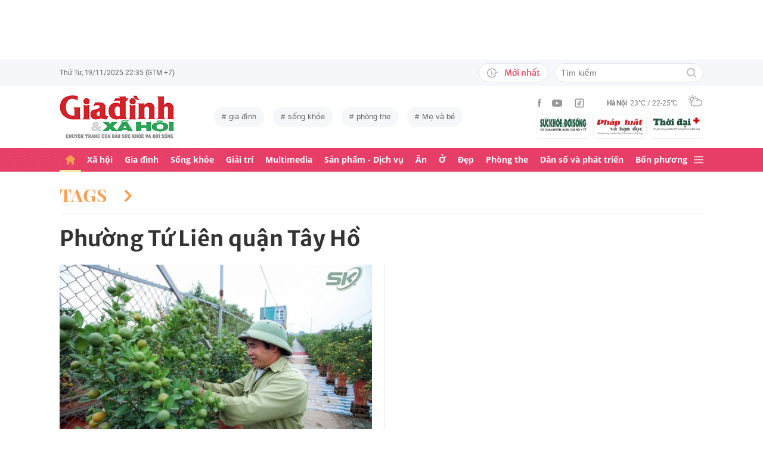

--- FILE ---
content_type: text/html; charset=utf-8
request_url: https://giadinh.suckhoedoisong.vn/phuong-tu-lien-quan-tay-ho.html
body_size: 23197
content:



<!DOCTYPE html>
<html lang="vi">
<head>
    <meta http-equiv="Content-Type" content="text/html; charset=utf-8"/>
    <meta name="viewport" content="width=device-width, initial-scale=1, maximum-scale=5, minimal-ui"/>
    <title>Phường Tứ Liên quận Tây Hồ | Tin tức thời sự mới, điểm nóng trong ngày | Giadinh.suckhoedoisong.vn</title>
    <meta name="description" content="Phường Tứ Liên quận Tây Hồ - Giadinh.suckhoedoisong.vn cập nhật thông tin mới ,đầy đủ nhất và nhanh nhất về chủ đề Phường Tứ Liên quận Tây Hồ">
    <meta name="keywords" content="">
    <meta name="news_keywords" content="">
    <meta property="og:title" content="Phường Tứ Liên quận Tây Hồ | Tin tức thời sự mới, điểm nóng trong ngày | Giadinh.suckhoedoisong.vn">
    <meta property="og:description" content="Tin tức mới nhất về : Phường Tứ Liên quận Tây Hồ">
    <meta property="og:type" content="article" />
    <meta property="og:url" content="https://giadinh.suckhoedoisong.vn/phuong-tu-lien-quan-tay-ho.html" />
        <meta property="og:image" content="https://static.mediacdn.vn/giadinhnet/image/Giadinh600x315.png" />
    <meta property="og:image:type" content="image/jpg" />
    <meta property="og:image:width" content="600" />
    <meta property="og:image:height" content="315" />
        <meta property="twitter:image" content="https://static.mediacdn.vn/giadinhnet/image/Giadinh600x315.png" />
    <meta property="twitter:card" content="summary_large_image" />
        <link rel="canonical" href="https://giadinh.suckhoedoisong.vn/phuong-tu-lien-quan-tay-ho.html" />
    
    <meta name="robots" content="max-image-preview:large,index, follow"/>
    <meta http-equiv="refresh" content="3600"/>
    <meta name="Language" content="vi"/>
    <meta name="distribution" content="Global"/>
    <meta name="revisit-after" content="1 days"/>
    <meta name="GENERATOR" content="https://giadinh.suckhoedoisong.vn">
    <meta name="RATING" content="GENERAL"/>
    <link rel="shortcut icon" href="https://static.mediacdn.vn/giadinhnet/image/favicon.png" type="image/png">
    <meta name="site_path" content="https://giadinh.suckhoedoisong.vn">
    <meta name="author" content="https://giadinh.suckhoedoisong.vn">
    <meta name="copyright" content="Copyright (c) by https://giadinh.suckhoedoisong.vn"/>
    <meta name="google-site-verification" content="y_NDMxBfSWEMvXteB5bpIO03s5Ep2LuVCb8O7VKEOyo"/>
    <meta http-equiv="x-dns-prefetch-control" content="on"/>
    <link rel="dns-prefetch" href="https://static.mediacdn.vn/">
    <link rel="dns-prefetch" href="https://cnnd.mediacdn.vn/">
    <link rel="dns-prefetch" href="https://videothumbs.mediacdn.vn/">
    <link rel="dns-prefetch" href="https://videothumbs-ext.mediacdn.vn/">
    <meta name="format-detection" content="telephone=no" />
<meta name="format-detection" content="address=no" />
<script>
    function getMeta(t) { let e = document.getElementsByTagName("meta"); for (let n = 0; n < e.length; n++)if (e[n].getAttribute("name") === t) return e[n].getAttribute("content"); return "" }
    var hdUserAgent = getMeta("uc:useragent");
    var isNotAllow3rd = hdUserAgent.includes("not-allow-ads");
    var isNotAllowAds = hdUserAgent.includes("not-allow-ads");
    var pageSettings = {
        DomainAPI: "https://gd2.suckhoedoisong.vn",
        Domain: "https://giadinh.suckhoedoisong.vn",
        sharefbApiDomain: "https://sharefb.cnnd.vn",
        videoplayer: "https://vcplayer.mediacdn.vn",
        VideoToken: "[base64]",
        ajaxDomain: "https://gd2.suckhoedoisong.vn",
        commentSiteName: "giadinh",
        nameSpace: "giadinh",
        DomainUtils: "https://gd2.suckhoedoisong.vn",
        DomainUtils2: "https://eth.cnnd.vn",
        DOMAIN_API_ANSWER: "https://eth.cnnd.vn",
        allow3rd: true && !isNotAllow3rd,
        allowAds: true && !isNotAllow3rd,
        apiSignal: 'https://signalr6.cnnd.vn'
    }
    function loadJsAsync(jsLink, callback, callbackEr) {
        const scripts = Array.from(document.getElementsByTagName("script"));
        const existingScript = scripts.find(script => script.src === jsLink);

        if (existingScript) {
            if (typeof callback === "function") callback();
            return;
        }

        const scriptEl = document.createElement("script");
        scriptEl.type = "text/javascript";
        scriptEl.async = true;
        scriptEl.src = jsLink;

        if (typeof callback === "function") {
            scriptEl.onload = callback;
        }

        if (typeof callbackEr === "function") {
            scriptEl.onerror = callbackEr;
        }

        document.head.appendChild(scriptEl);
    }

    function loadCss(t) {
        var e = document.getElementsByTagName("head")[0], s = document.createElement("link");
        s.rel = "stylesheet", s.type = "text/css", s.href = t, s.media = "all", e.appendChild(s)
    }
    function checkRunInitScroll() {
        if (typeof runinitscroll != "undefined" && runinitscroll.length >= 1) {
            runinitscroll[0]();
            var len = runinitscroll.length;
            var arr = [];
            for (var i = 1; i < len; i++) {
                arr.push(runinitscroll[i]);
            }
            runinitscroll = arr;
        }
        window.setTimeout(function () {
            checkRunInitScroll();
        }, 1);
    }
    setTimeout(function () {
        let e = !1;

        let runInitScrollTimeout = pageSettings.allow3rd ? 1 : 3000;

        function t() {
            try {
                e || (e = !0, document.removeEventListener("scroll", t), function () {
                    let e = document.createElement("script");
                    e.async = !0, e.setAttribute("data-ad-client", ""), document.head.appendChild(e), e.src = ""
                }(), document.removeEventListener("mousemove", t), document.removeEventListener("mousedown", t), document.removeEventListener("touchstart", t)), setTimeout(function () {
                    checkRunInitScroll();
                }, runInitScrollTimeout)

            } catch (err) {
                console.log("init --" + err);
            }
        }
        document.addEventListener("scroll", t, { passive: true }), document.addEventListener("mousemove", t), document.addEventListener("mousedown", t), document.addEventListener("touchstart", t, { passive: true }), document.addEventListener("load", function () {
            document.body.clientHeight != document.documentElement.clientHeight && 0 == document.documentElement.scrollTop && 0 == document.body.scrollTop || t()
        })
    }, 1);
</script>


    <link href="https://static.mediacdn.vn/giadinhnet/web_css/20240327/giadinh.list.min.css" rel="stylesheet">


<script type="application/ld+json">
{
    "@context" : "http://schema.org",
    "@type": "WebSite",
    "name":"Phường Tứ Liên quận Tây Hồ",
    "alternateName": "phường Tứ Liên quận Tây Hồ",
    "url":"https://giadinh.suckhoedoisong.vn/phuong-tu-lien-quan-tay-ho.html"
}
</script>
<!-- GOOGLE BREADCRUMB STRUCTURED DATA -->
<script type="application/ld+json">
{
"@context": "http://schema.org",
"@type": "BreadcrumbList",
"itemListElement": [
    {
        "@type": "ListItem",
        "position": 1,
        "item": {
            "@id": "https://giadinh.suckhoedoisong.vn",
            "name": "Trang chủ"
        }
    },{
        "@type": "ListItem",
        "position": 2,
        "item": {
            "@id": "https://giadinh.suckhoedoisong.vn/phuong-tu-lien-quan-tay-ho.html",
            "name": "Phường Tứ Liên quận Tây Hồ "
        }
    }
]
}
</script>
<script type="application/ld+json">
{
    "@context": "http://schema.org",
    "@type": "Organization",
        "name":"giadinh.suckhoedoisong.vn",
        "url": "giadinh.suckhoedoisong.vn",
         "logo": "https://static.mediacdn.vn/giadinhnet/image/logo.svg",
        "email": "mailto: giadinhnet@suckhoedoisong.vn",
        "sameAs":[
        "https://www.facebook.com/baosuckhoevadoisong",
        "https://www.youtube.com/channel/UCD09NCZlzMj4yGvGkLbuBpw",
        ""],

    "contactPoint": [{
        "@type": "ContactPoint",
        "telephone": "+84904852222",
        "contactType": "customer service"
        }],
    "address": {
    "@type": "PostalAddress",
    "addressLocality": "Ba Đình",
    "addressRegion": "Hà Nội",
    "addressCountry": "Việt Nam",
    "postalCode":"100000",
    "streetAddress": "Số 138A Giảng Võ - Ba Đình - Hà Nội"
    }
    }
</script>
<script type="text/javascript">
    var _ADM_Channel = '%2ftag%2fphuong-tu-lien-quan-tay-ho%2f';
</script>
</head>
<body class="">
<script>
    if (pageSettings.allow3rd) {
        (function () {
            var img = new Image();
            var pt = (document.location.protocol == "https:" ? "https:" : "http:");
            img.src = pt + '//lg1.logging.admicro.vn/ftest?url=' + encodeURIComponent(document.URL);
            var img1 = new Image();
            img1.src = pt + '//amcdn.vn/ftest?url=' + encodeURIComponent(document.URL);
        })();
    }
</script>
<!-- Admicro Tag Manager -->
<script>
    if (pageSettings.allow3rd) {
        (function (a, b, d, c, e) {
            a[c] = a[c] || [];
            a[c].push({"atm.start": (new Date).getTime(), event: "atm.js"});
            a = b.getElementsByTagName(d)[0];
            b = b.createElement(d);
            b.async = !0;
            b.src = "//deqik.com/tag/corejs/" + e + ".js";
            a.parentNode.insertBefore(b, a)
        })(window, document, "script", "atmDataLayer", "ATMSGA54U5X0Z");
    }
</script>
<!-- End Admicro Tag Manager -->
<script type="text/javascript">
    function callbackErArf() {
        window.arferrorload = true;
    }
    if (pageSettings.allow3rd) {
        loadJsAsync('https://www.googletagmanager.com/gtag/js?id=UA-4263013-12', "", callbackEr = callbackErArf);
        loadJsAsync('https://www.googletagmanager.com/gtag/js?id=G-EHT4CMXV06');
    }
</script>
<!-- Google tag (gtag.js) -->
<script type="text/javascript">
    if (pageSettings.allow3rd) {
        window.dataLayer = window.dataLayer || [];
        function gtag() {
            dataLayer.push(arguments);
        }
        gtag('js', new Date());
        gtag('config', 'UA-4263013-12');
    }
</script>
<!-- Google tag (gtag.js) -->
<script type="text/javascript">
    if (pageSettings.allow3rd) {
        window.dataLayer = window.dataLayer || [];
        function gtag() {
            dataLayer.push(arguments);
        }
        gtag('js', new Date());
        gtag('config', 'G-EHT4CMXV06');
    }
</script>
<!-- Google tag (gtag.js) -->
<script type="text/javascript">
    if (pageSettings.allow3rd) {
        loadJsAsync('https://www.googletagmanager.com/gtag/js?id=G-K88M8Q4W6D');
        window.dataLayer = window.dataLayer || [];
        function gtag(){dataLayer.push(arguments);}
        gtag('js', new Date());

        gtag('config', 'G-K88M8Q4W6D');
    }
</script>
<script type="text/javascript">
    var arfAsync = arfAsync || [];
    //danh cho nhung kieu moi
    var admicroAD = admicroAD || {};
    admicroAD.unit = admicroAD.unit || [];
    function callbackErArf() {
        window.arferrorload = true;
    }
    if (pageSettings.allow3rd) {
        loadJsAsync('https://media1.admicro.vn/cms/Arf.min.js',"", callbackEr = callbackErArf);
        loadJsAsync('https://static.amcdn.vn/tka/cdn.js');
        (function () {
            var a = document.createElement("script");
            a.async = !0;
            a.type = "text/javascript";
            a.onerror = function () {
                window.admerrorload = true;
            };
            a.src = ("https:" == document.location.protocol ? "https:" : "http:") + "//media1.admicro.vn/core/admcore.js";
            var b = document.getElementsByTagName("script")[0];
            b.parentNode.insertBefore(a, b)
        })();
    }
</script>

<div id="admWrapsite">
    <div class="ads text-center top-ads">
        <zone id="476399"></zone>
<script>
    arfAsync.push("476399");
</script>

    </div>
    <style>
    .header__subsite{
        width: 280px;display: flex;
        margin-top: 5px;
    }
    .header__subsite li{
        width: 33.33%;
        padding: 5px;
        border: 1px solid #EEF4ED;
        border-radius: 5px;
    }
    .header__subsite li:not(:last-child){
        margin-right: 5px;
    }
    .google-news a{
        background: #f1f2f2;
        display: flex;
        align-items: center;
        padding: 5px 20px;
        border-radius: 40px;
        color: #505050;
        font-weight: 500;
        width: fit-content;
        margin-top: 10px;
    }
    .google-news a img{
        width: 50px;
        padding: 0px 5px;
    }
    .publish_date{
        flex-wrap: wrap;
    }

</style>
<div class="header">
    <div class="header__top">
        <div class="container">
            <div class="header__top-flex">
                <div class="header__top-time datetimenow">

                </div>
                <div class="header__top-right">
                    <div class="header__top-new">
                        <a href="/tin-trong-ngay.htm" title="Tin trong ngày" class="btn-newh">
                                <span class="icon">
                                    <svg width="19" height="17" viewBox="0 0 19 17" fill="none" xmlns="http://www.w3.org/2000/svg">
                                        <path d="M17.8635 6.45307H12.6252C12.5351 6.45307 12.4615 6.52674 12.4615 6.61677V7.59895C12.4615 7.68899 12.5351 7.76265 12.6252 7.76265H17.8635C17.9535 7.76265 18.0272 7.68899 18.0272 7.59895V6.61677C18.0272 6.52674 17.9535 6.45307 17.8635 6.45307ZM15.1216 9.23593H12.6252C12.5351 9.23593 12.4615 9.30959 12.4615 9.39963V10.3818C12.4615 10.4718 12.5351 10.5455 12.6252 10.5455H15.1216C15.2116 10.5455 15.2853 10.4718 15.2853 10.3818V9.39963C15.2853 9.30959 15.2116 9.23593 15.1216 9.23593ZM8.29333 4.62171H7.40732C7.28046 4.62171 7.17815 4.72402 7.17815 4.85088V9.9255C7.17815 9.99917 7.21293 10.0667 7.27227 10.1097L10.3191 12.3319C10.4214 12.4055 10.5646 12.3851 10.6383 12.2827L11.1642 11.5645V11.5625C11.2378 11.4602 11.2153 11.3169 11.113 11.2433L8.52046 9.36893V4.85088C8.52251 4.72402 8.41815 4.62171 8.29333 4.62171Z" fill="#A7A7A7"></path>
                                        <path d="M14.9947 11.8121H13.812C13.6974 11.8121 13.5889 11.8715 13.5276 11.9697C13.2677 12.381 12.9648 12.7616 12.617 13.1094C12.0174 13.709 11.3197 14.1796 10.5442 14.507C9.74001 14.8467 8.88674 15.0185 8.00686 15.0185C7.12494 15.0185 6.27167 14.8467 5.46955 14.507C4.69404 14.1796 3.99628 13.709 3.39674 13.1094C2.79719 12.5099 2.32656 11.8121 1.99917 11.0366C1.6595 10.2345 1.48761 9.38121 1.48761 8.49929C1.48761 7.61737 1.6595 6.76614 1.99917 5.96198C2.32656 5.18646 2.79719 4.4887 3.39674 3.88916C3.99628 3.28962 4.69404 2.81899 5.46955 2.49159C6.27167 2.15192 7.12699 1.98004 8.00686 1.98004C8.88878 1.98004 9.74205 2.15192 10.5442 2.49159C11.3197 2.81899 12.0174 3.28962 12.617 3.88916C12.9648 4.23702 13.2677 4.61761 13.5276 5.0289C13.5889 5.12712 13.6974 5.18646 13.812 5.18646H14.9947C15.1359 5.18646 15.2259 5.03913 15.1625 4.91432C13.8284 2.26037 11.1233 0.53541 8.10303 0.500624C3.68116 0.445376 0.00819885 4.06514 1.39794e-05 8.48292C-0.00817089 12.9089 3.57885 16.5 8.00482 16.5C11.0639 16.5 13.814 14.7689 15.1625 12.0843C15.2259 11.9594 15.1338 11.8121 14.9947 11.8121Z" fill="#A7A7A7"></path>
                                    </svg>
                                </span>
                            Mới nhất
                        </a>
                    </div>
                    <div class="header__search header-search" >
                        <input placeholder="Tìm kiếm" name="keywords" class="txt-search"/>
                        <a href="javascript:;" class="btn-search" title="Tìm kiếm">
                            <svg width="16" height="16" viewBox="0 0 16 16" fill="none" xmlns="http://www.w3.org/2000/svg">
                                <g clip-path="url(#clip0)">
                                    <path d="M7 14C3.14 14 0 10.86 0 7C0 3.14 3.14 0 7 0C10.86 0 14 3.14 14 7C14 10.86 10.86 14 7 14ZM7 2C4.243 2 2 4.243 2 7C2 9.757 4.243 12 7 12C9.757 12 12 9.757 12 7C12 4.243 9.757 2 7 2Z" fill="#BDBDBD" />
                                    <path d="M15.707 14.2934L13.314 11.9004C12.9035 12.4289 12.4285 12.9039 11.9 13.3144L14.293 15.7074C14.3857 15.8006 14.4958 15.8745 14.6171 15.925C14.7385 15.9754 14.8686 16.0014 15 16.0014C15.1314 16.0014 15.2615 15.9754 15.3829 15.925C15.5042 15.8745 15.6143 15.8006 15.707 15.7074C15.7999 15.6146 15.8737 15.5044 15.924 15.3831C15.9743 15.2618 16.0002 15.1317 16.0002 15.0004C16.0002 14.8691 15.9743 14.739 15.924 14.6177C15.8737 14.4964 15.7999 14.3862 15.707 14.2934Z" fill="#BDBDBD" />
                                </g>
                                <defs>
                                    <clipPath id="clip0">
                                        <rect width="16" height="16" fill="white" />
                                    </clipPath>
                                </defs>
                            </svg>
                        </a>
                    </div>
                </div>
            </div>
        </div>
    </div>
    <div class="header__middle">
        <div class="container">
            <div class="header__middle-flex">
                                <a href="/" title="CHUYÊN TRANG GIA ĐÌNH VÀ XÃ HỘI - BÁO ĐIỆN TỬ SỨC KHỎE VÀ ĐỜI SỐNG" class="header__logo" style="display: block; max-width: 194px">
                     <img alt="Logo" src="https://static.mediacdn.vn/giadinhnet/image/logo_GDSK.png" width="194" height="72"/>

                </a>

                                <div class="header__tag">
                    <div class="swiper-container header-tag-swiper">
                        <ul class="swiper-wrapper" id="list-tags">
                        </ul>
                    </div>
                </div>

                <div class="header__middle-right" style="flex-direction: column">
                    <div class="d-flex" style="align-items: center">
                        <div class="header__top-social">
                            <ul style="align-items: center;">
                                <li>
                                    <a href="https://www.facebook.com/baosuckhoevadoisong" title="Facebook" rel="nofollow" target="_blank">
                                        <svg width="6" height="13" viewBox="0 0 6 13" fill="none" xmlns="http://www.w3.org/2000/svg">
                                            <path d="M5.93478 4.25941L5.70329 6.5L3.94878 6.5L3.94878 13L1.31326 13L1.31326 6.5L0 6.5L0 4.25941L1.31326 4.25941L1.31326 2.91047C1.31326 1.08818 2.05567 0 4.16603 0L5.9198 0L5.9198 2.24059L4.82229 2.24059C4.00347 2.24059 3.94878 2.55641 3.94878 3.13988L3.94878 4.25941L5.93478 4.25941Z" fill="#999999"></path>
                                        </svg>
                                    </a>
                                </li>
                                <li>
                                    <a href="https://www.youtube.com/channel/UCD09NCZlzMj4yGvGkLbuBpw" title="Youtube" rel="nofollow" target="_blank">
                                        <svg width="18" height="12" viewBox="0 0 18 12" fill="none" xmlns="http://www.w3.org/2000/svg">
                                            <path d="M16.7101 1.87759C16.5138 1.13853 15.9355 0.556469 15.2012 0.358938C13.8702 0 8.53334 0 8.53334 0C8.53334 0 3.19647 0 1.8655 0.358938C1.13122 0.5565 0.552906 1.13853 0.356625 1.87759C0 3.21719 -1.21593e-08 6.01213 -1.21593e-08 6.01213C-1.21593e-08 6.01213 0 8.80706 0.356625 10.1467C0.552906 10.8857 1.13122 11.4435 1.8655 11.6411C3.19647 12 8.53334 12 8.53334 12C8.53334 12 13.8702 12 15.2012 11.6411C15.9355 11.4435 16.5138 10.8857 16.7101 10.1467C17.0667 8.80706 17.0667 6.01213 17.0667 6.01213C17.0667 6.01213 17.0667 3.21719 16.7101 1.87759ZM6.78787 8.54972V3.47453L11.2485 6.01219L6.78787 8.54972Z" fill="#999999"></path>
                                        </svg>
                                    </a>
                                </li>
                                <li>
                                    <a href="https://www.tiktok.com/@suckhoedoisong.vn" title="Tiktok" rel="nofollow" target="_blank">
                                        <svg xmlns="http://www.w3.org/2000/svg" x="0px" y="0px"
                                             width="20" height="20"
                                             viewBox="0 0 24 24"
                                             style=" fill:#999999;"><path d="M 6 3 C 4.3550302 3 3 4.3550302 3 6 L 3 18 C 3 19.64497 4.3550302 21 6 21 L 18 21 C 19.64497 21 21 19.64497 21 18 L 21 6 C 21 4.3550302 19.64497 3 18 3 L 6 3 z M 6 5 L 18 5 C 18.56503 5 19 5.4349698 19 6 L 19 18 C 19 18.56503 18.56503 19 18 19 L 6 19 C 5.4349698 19 5 18.56503 5 18 L 5 6 C 5 5.4349698 5.4349698 5 6 5 z M 12 7 L 12 14 C 12 14.56503 11.56503 15 11 15 C 10.43497 15 10 14.56503 10 14 C 10 13.43497 10.43497 13 11 13 L 11 11 C 9.3550302 11 8 12.35503 8 14 C 8 15.64497 9.3550302 17 11 17 C 12.64497 17 14 15.64497 14 14 L 14 10.232422 C 14.616148 10.671342 15.259118 11 16 11 L 16 9 C 15.952667 9 15.262674 8.7809373 14.78125 8.3613281 C 14.299826 7.941719 14 7.4149911 14 7 L 12 7 z" ></path></svg>
                                    </a>
                                </li>
                            </ul>
                        </div>
                        <div class="header__wearther" id="weatherWrap">
                            <span>Hà Nội</span>
                            <div id="divWeather">23°C / 22-25°C</div>
                            <span class="icon" id="divWeatherImage">
                                <svg width="24" height="20" viewBox="0 0 24 20" fill="none" xmlns="http://www.w3.org/2000/svg">
                                    <path d="M6.85678 10.36C5.58973 10.0619 4.64566 8.91909 4.64566 7.55266C4.64566 5.96264 5.93755 4.67074 7.52757 4.67074C8.49649 4.67074 9.34119 5.14278 9.86292 5.86326C10.2356 5.61482 10.6331 5.41607 11.0803 5.267C10.335 4.09933 9.01822 3.32916 7.52757 3.32916C5.19223 3.32916 3.30408 5.21731 3.30408 7.55266C3.30408 9.21721 4.273 10.6582 5.68911 11.329C6.03693 10.9563 6.43443 10.6333 6.85678 10.36Z" fill="#999999"></path>
                                    <path d="M7.55263 2.45957C7.92529 2.45957 8.22342 2.16144 8.22342 1.78877V0.670791C8.22342 0.298129 7.92529 0 7.55263 0C7.17996 0 6.88184 0.298129 6.88184 0.670791V1.78877C6.88184 2.16144 7.17996 2.45957 7.55263 2.45957Z" fill="#999999"></path>
                                    <path d="M2.45957 7.55263C2.45957 7.17996 2.16144 6.88184 1.78877 6.88184H0.670791C0.298129 6.88184 0 7.17996 0 7.55263C0 7.92529 0.298129 8.22342 0.670791 8.22342H1.78877C2.16144 8.22342 2.45957 7.92529 2.45957 7.55263Z" fill="#999999"></path>
                                    <path d="M3.95044 3.95014C4.19888 3.7017 4.19888 3.27935 3.95044 3.00606L3.15543 2.21105C2.90699 1.96261 2.48464 1.96261 2.21136 2.21105C1.96291 2.45949 1.96291 2.88184 2.21136 3.15513L3.00637 3.95014C3.13059 4.07436 3.3045 4.14889 3.4784 4.14889C3.65231 4.14889 3.82622 4.07436 3.95044 3.95014Z" fill="#999999"></path>
                                    <path d="M2.68339 13.0928C2.8573 13.0928 3.03121 13.0182 3.15543 12.894L3.95044 12.099C4.19888 11.8506 4.19888 11.4282 3.95044 11.1549C3.702 10.9065 3.27965 10.9065 3.00637 11.1549L2.21136 11.9499C1.96291 12.1984 1.96291 12.6207 2.21136 12.894C2.33558 13.0182 2.50948 13.0928 2.68339 13.0928Z" fill="#999999"></path>
                                    <path d="M11.6271 4.14889C11.801 4.14889 11.9749 4.07436 12.0992 3.95014L12.8942 3.15513C13.1426 2.90668 13.1426 2.48434 12.8942 2.21105C12.6457 1.96261 12.2234 1.96261 11.9501 2.21105L11.1551 3.00606C10.9066 3.2545 10.9066 3.67685 11.1551 3.95014C11.3041 4.07436 11.4532 4.14889 11.6271 4.14889Z" fill="#999999"></path>
                                    <path d="M22.0862 9.19234L22.0614 9.1675C21.2415 8.47186 20.2726 8.02467 19.2291 7.8756C19.1298 7.85076 19.0552 7.85076 18.9558 7.85076C18.931 7.85076 18.931 7.85076 18.9062 7.85076C18.8316 7.85076 18.7571 7.82592 18.6826 7.82592C18.6577 7.82592 18.6329 7.82592 18.608 7.82592C18.5335 7.82592 18.4838 7.82592 18.4093 7.82592C18.3844 7.82592 18.3844 7.82592 18.3596 7.82592C18.3347 7.82592 18.3099 7.82592 18.2851 7.82592C18.2354 7.82592 18.2105 7.82592 18.1608 7.82592C18.136 7.82592 18.136 7.82592 18.1111 7.82592C17.0677 6.0123 15.1547 4.944 13.0678 4.944C12.3722 4.944 11.7262 5.06822 11.1051 5.26697C10.6828 5.41604 10.2853 5.61479 9.88775 5.86323C8.42194 6.78246 7.40334 8.34764 7.20458 10.1613C7.08036 10.2109 6.981 10.2855 6.85678 10.36C6.40959 10.6333 6.03691 10.9563 5.68909 11.3538C4.96861 12.1985 4.54626 13.2916 4.54626 14.4344C4.54626 17.0431 6.68286 19.1797 9.29149 19.1797H18.3347C21.4651 19.1797 23.9992 16.6207 23.9992 13.5152C24.024 11.7761 23.2787 10.2358 22.0862 9.19234ZM9.31633 17.8132C7.42818 17.8132 5.91269 16.2729 5.91269 14.4096C5.91269 12.9935 6.78223 11.7513 8.09897 11.2296C8.34741 11.1302 8.52132 10.9066 8.52132 10.6333C8.6207 8.17373 10.6082 6.26074 13.0678 6.26074C14.5087 6.26074 15.8255 6.93153 16.695 8.04951C15.6764 8.37249 14.7572 8.9439 14.0616 9.7886C13.8131 10.0619 13.8628 10.4842 14.1361 10.7327C14.2603 10.8321 14.4094 10.8817 14.5584 10.8817C14.7572 10.8817 14.9311 10.8072 15.0553 10.6581C15.8006 9.7886 16.8689 9.24203 18.0118 9.14265C18.931 9.06812 19.8005 9.29172 20.5707 9.73891C20.6204 9.76376 20.6701 9.7886 20.7198 9.83829C20.7446 9.86313 20.7695 9.86313 20.7943 9.88798C20.8937 9.93766 20.9682 10.0122 21.0427 10.0867C21.0676 10.1116 21.0924 10.1364 21.1173 10.1613C22.0862 10.9563 22.6825 12.1488 22.6825 13.4904C22.6825 15.8754 20.7198 17.8381 18.3347 17.8381H9.31633V17.8132Z" fill="#999999"></path>
                                </svg>
                            </span>
                        </div>
                    </div>
                    <ul class="header__subsite" >
                        <li>
                            <a href="https://suckhoedoisong.vn/" target="_blank" title="Báo Sức khỏe Đời sống" rel="nofollow">
                                <img loading="lazy" src="https://static.mediacdn.vn/suckhoedoisong/image/logo.png" alt="Báo Sức khỏe Đời sống - Cơ quan ngôn luận của Bộ Y tế" width="78" height="23">
                            </a>
                        </li>
                        <li >
                            <a href="https://phapluat.suckhoedoisong.vn/" target="_blank" title="Báo Pháp luật và bạn đọc" rel="nofollow">
                                <img src="https://static.mediacdn.vn/thumb_w/78/phapluatvabandoc/images/logoplbd.png" alt="Pháp luật và bạn đọc" width="78" height="30">
                            </a>
                        </li>
                        <li>
                            <a href="https://thoidaiplus.suckhoedoisong.vn/" target="_blank" title="Báo Thời Đại Plus" rel="nofollow">
                                <img src="https://static.mediacdn.vn/giadinhnet/image/thoidaiplus-logo.svg" alt="img" class="nav-header__logo" width="78" height="22">
                            </a>
                        </li>
                    </ul>
                </div>
            </div>
        </div>
    </div>
    <div class="header__bot">
        <div class="container">
            <div class="header__bot-flex">
                <div class="header__nav">
                    <ul>
                        <li>
                            <a href="/" title="Trang chủ" class="header__nav-link">
                                <svg width="16" height="16" viewBox="0 0 16 16" fill="none" xmlns="http://www.w3.org/2000/svg">
                                    <path d="M10.9483 16L12.9471 16C13.5468 16 13.9465 15.6006 13.9465 15.0016L13.9465 7.91264L14.946 7.91264C15.2458 7.91264 15.5456 7.81279 15.7455 7.6131C16.1453 7.21373 16.0453 6.61466 15.6456 6.21529L8.64962 0.224647C8.24985 -0.0748849 7.75014 -0.0748849 7.35037 0.224647L0.354428 6.21529C-0.04534 6.61466 -0.145282 7.21373 0.254486 7.6131C0.354428 7.81279 0.654254 7.91264 0.95408 7.91264C1.15396 7.91264 1.9535 7.91264 1.9535 7.91264L1.9535 15.0016C1.9535 15.6006 2.35327 16 2.95292 16L4.95176 16C5.55141 16 5.95118 15.6006 5.95118 15.0016L5.95118 11.9064L9.94886 11.9064L9.94886 15.0016C9.94886 15.6006 10.3486 16 10.9483 16Z" fill="#fff"></path>
                                </svg>
                            </a>
                        </li>
                        <li class="">
                            <a href="/xa-hoi.htm" class="header__nav-link" title="Xã hội">Xã hội</a>
                        </li>
                        <li class="">
                            <a href="/gia-dinh.htm" class="header__nav-link" title="Gia đình">Gia đình</a>
                        </li>
                        <li class="">
                            <a href="/song-khoe.htm" class="header__nav-link" title="Sống khỏe">Sống khỏe</a>
                        </li>
                        <li class="">
                            <a href="/giai-tri.htm" class="header__nav-link" title="Giải trí">Giải trí</a>
                        </li>
                        <li class="">
                            <a href="/multimedia.htm" class="header__nav-link" title="Multimedia">Multimedia</a>
                        </li>
                        <li class="">
                            <a href="/san-pham-dich-vu.htm" class="header__nav-link" title="Sản phẩm - Dịch vụ">Sản phẩm - Dịch vụ</a>
                        </li>
                        <li class="">
                            <a href="/an.htm" class="header__nav-link" title="Ăn">Ăn</a>
                        </li>
                        <li class="">
                            <a href="/o.htm" class="header__nav-link" title="Ở">Ở</a>
                        </li>
                        <li class="">
                            <a href="/dep.htm" class="header__nav-link" title="Đẹp">Đẹp</a>
                        </li>
                        <li class="">
                            <a href="/phong-the.htm" class="header__nav-link" title="Phòng the">Phòng the</a>
                        </li>
                        <li class="">
                            <a href="/dan-so-va-phat-trien.htm" class="header__nav-link" title="Dân số và phát triển">Dân số và phát triển</a>
                        </li>
                        <li class="">
                            <a href="/bon-phuong.htm" title="Bốn phương" class="header__nav-link">Bốn phương</a>
                        </li>
                    </ul>
                </div>
                <div class="header__mega-menu-btn">
                    <a href="javascript:;" title="Menu" class="btn-mega-menu">
                            <span class="icon-bar">
                                <svg width="16" height="12" viewBox="0 0 16 12" fill="none" xmlns="http://www.w3.org/2000/svg">
                                    <g opacity="0.7">
                                        <path d="M15 5H1C0.4 5 0 5.4 0 6C0 6.6 0.4 7 1 7H15C15.6 7 16 6.6 16 6C16 5.4 15.6 5 15 5Z" fill="white" />
                                        <path d="M15 0H1C0.4 0 0 0.4 0 1C0 1.6 0.4 2 1 2H15C15.6 2 16 1.6 16 1C16 0.4 15.6 0 15 0Z" fill="white" />
                                        <path d="M15 10H1C0.4 10 0 10.4 0 11C0 11.6 0.4 12 1 12H15C15.6 12 16 11.6 16 11C16 10.4 15.6 10 15 10Z" fill="white" />
                                    </g>
                                </svg>
                            </span>
                        <span class="icon-close">
                                <svg width="16" height="16" viewBox="0 0 16 16" fill="none" xmlns="http://www.w3.org/2000/svg">
                                    <path d="M1 15L15 1" stroke="#F2EFEA" stroke-miterlimit="10" stroke-linecap="square" />
                                    <path d="M15 15L1 1" stroke="#F2EFEA" stroke-miterlimit="10" stroke-linecap="square" />
                                </svg>
                            </span>
                    </a>
                </div>
            </div>
        </div>
        <div class="header__mega-menu" style="z-index: 99999">
            <div class="header__mm-category">
                <div class="container">

                    <div class="footer__catefory">
                        <div class="footer__crow">
                            <div class="col">
                                <div class="footer__box-category">
                                    <a href="/xa-hoi.htm" title="Xã hội" class="title">Xã hội</a>
                                    <div class="footer__catefory-list">
                                        <a href="/xa-hoi/thoi-su.htm" title="Thời sự" class="link">
                                            Thời sự
                                        </a>
                                        <a href="/xa-hoi/doi-song.htm" title="Đời sống" class="link">
                                            Đời sống
                                        </a>
                                        <a href="/xa-hoi/giao-duc.htm" title="Giáo dục" class="link">
                                            Giáo dục
                                        </a>
                                        <a href="/xa-hoi/phap-luat.htm" title="Pháp luật" class="link">
                                            Pháp luật
                                        </a>
                                    </div>
                                </div>
                            </div>
                            <div class="col">
                                <div class="footer__box-category">
                                    <a href="/gia-dinh.htm" title="Gia đình" class="title">Gia đình</a>
                                    <div class="footer__catefory-list">
                                        <a href="/gia-dinh/chuyen-vo-chong.htm" title="Chuyện vợ chồng" class="link">
                                            Chuyện vợ chồng
                                        </a>
                                        <a href="/gia-dinh/nuoi-day-con.htm" title="Nuôi dậy con" class="link">
                                            Nuôi dậy con
                                        </a>
                                        <a href="/gia-dinh/tham-cung-bi-su.htm" title="Thâm cung bí sử" class="link">
                                            Thâm cung bí sử
                                        </a>
                                    </div>
                                </div>
                            </div>
                            <div class="col">
                                <div class="footer__box-category">
                                    <a href="/song-khoe.htm" title="Sống khỏe" class="title">Sống khỏe</a>
                                    <div class="footer__catefory-list">
                                        <a href="/song-khoe/benh-thuong-gap.htm" title="Bệnh thường gặp" class="link">
                                            Bệnh thường gặp
                                        </a>
                                        <a href="/song-khoe/me-va-be.htm" title="Mẹ và bé" class="link">
                                            Mẹ và bé
                                        </a>
                                        <a href="/song-khoe/y-te.htm" title="Y tế" class="link">
                                           Y tế
                                        </a>
                                    </div>
                                </div>
                            </div>
                            <div class="col">
                                <div class="footer__box-category">
                                    <a href="/giai-tri.htm" title="Văn hóa - Giải trí" class="title">Giải trí</a>
                                    <div class="footer__catefory-list">
                                        <a href="/giai-tri/cau-chuyen-van-hoa.htm" title="Câu chuyện văn hóa" class="link">
                                            Câu chuyện văn hóa
                                        </a>
                                        <a href="/giai-tri/the-gioi-showbiz.htm" title="Thế giới showbiz" class="link">
                                            Thế giới showbiz
                                        </a>
                                        <a href="/giai-tri/xem-nghe-doc.htm" title="Xem - nghe - đọc" class="link">
                                            Xem - nghe - đọc
                                        </a>
                                    </div>
                                </div>
                            </div>
                            <div class="col">
                                <div class="footer__box-category">
                                    <a href="/multimedia.htm" title="Multimedia" class="title">Multimedia</a>
                                    <div class="footer__catefory-list">
                                        <a href="/multimedia/emagazine.htm" title="Emagazine" class="link">
                                            Emagazine
                                        </a>
                                        <a href="/multimedia/video.htm" title="Video" class="link">
                                            Video
                                        </a>
                                        <a href="/podcast.htm" title="podcast" class="link">
                                            Podcast
                                        </a>
                                        <a href="/multimedia/infographic.htm" title="Infographic" class="link">
                                            Infographic
                                        </a>
                                    </div>
                                </div>
                            </div>
                            <div class="col">
                                <div class="footer__box-category">
                                    <a href="/san-pham-dich-vu.htm" title="Sản phẩm - Dịch vụ" class="title">Sản phẩm - Dịch vụ</a>
                                    <div class="footer__catefory-list">
                                        <a href="/san-pham-dich-vu/xu-huong.htm" title="Xu hướng" class="link">
                                            Xu hướng
                                        </a>
                                        <a href="/san-pham-dich-vu/gia-ca-thi-truong.htm" title="Giá cả thị trường" class="link">
                                            Giá cả thị trường
                                        </a>
                                        <a href="/san-pham-dich-vu/bao-ve-nguoi-tieu-dung.htm" title="Bảo vệ người tiêu dùng" class="link">
                                            Bảo vệ người tiêu dùng
                                        </a>
                                        <a href="/san-pham-dich-vu/sieu-thi-thong-minh.htm" title="Siêu thị thông minh" class="link">
                                            Siêu thị thông minh
                                        </a>
                                    </div>
                                </div>
                            </div>
                            <div class="col">
                                <div class="footer__box-category">
                                    <a href="/an.htm" title="Ăn" class="title">Ăn</a>
                                    <div class="footer__catefory-list">
                                        <a href="/an/am-thuc-360.htm" title="Ẩm thực 360" class="link">
                                            Ẩm thực 360
                                        </a>
                                        <a href="/an/meo-nau-nuong.htm" title="Mẹo nấu nướng" class="link">
                                            Mẹo nấu nướng
                                        </a>
                                        <a href="/an/bep-dep.htm" title="Bếp đẹp" class="link">
                                            Bếp đẹp
                                        </a>
                                    </div>
                                </div>
                            </div>
                        </div>
                        <div class="footer__crow mb-m">
                            <div class="col">
                                <div class="footer__box-category">
                                    <a href="/o.htm" title="Ở" class="title">Ở</a>
                                    <div class="footer__catefory-list">
                                        <a href="/o/khong-gian-song.htm" title="Không gian sống" class="link">
                                            Không gian sống
                                        </a>
                                        <a href="/o/phong-thuy.htm" title="Phong thủy" class="link">
                                            Phong thủy
                                        </a>
                                        <a href="/o/meo-vat.htm" title="Mẹo vặt" class="link">
                                            Mẹo vặt
                                        </a>
                                    </div>
                                </div>
                            </div>
                            <div class="col">
                                <div class="footer__box-category">
                                    <a href="/dep.htm" title="Đẹp" class="title">Đẹp</a>
                                    <div class="footer__catefory-list">
                                        <a href="/dep/thoi-trang.htm" title="Thời trang" class="link">
                                            Thời trang
                                        </a>
                                        <a href="/dep/cham-soc-da.htm" title="Chăm sóc da" class="link">
                                            Chăm sóc da
                                        </a>
                                        <a href="/dep/giam-can.htm" title="Giảm cân" class="link">
                                            Giảm cân
                                        </a>
                                    </div>
                                </div>
                            </div>
                            <div class="col">
                                <div class="footer__box-category">
                                    <a href="/phong-the.htm" title="Phòng the" class="title">Phòng the</a>
                                    <a href="/tam-su.htm" title="Tâm sự" class="title">Tâm sự</a>
                                    <a href="/dan-so-va-phat-trien.htm" title="Dân số và phát triển" class="title">Dân số và phát triển</a>
                                </div>
                            </div>
                            <div class="col">
                                <div class="footer__box-category">
                                    <a href="/vong-tay-nhan-ai.htm" title="Vòng tay nhân ái" class="title">Vòng tay nhân ái</a>
                                    <div class="footer__catefory-list">
                                        <a href="/vong-tay-nhan-ai/canh-ngo.htm" title="Cảnh ngộ" class="link">
                                            Cảnh ngộ
                                        </a>
                                        <a href="/vong-tay-nhan-ai/ket-chuyen.htm" title="Kết chuyển" class="link">
                                            Kết chuyển
                                        </a>
                                    </div>
                                </div>
                            </div>
                            <div class="col">
                                <div class="footer__box-category">
                                    <a href="/bon-phuong.htm" title="Bốn phương" class="title">Bốn phương</a>
                                    <div class="footer__catefory-list">
                                        <a href="/bon-phuong/tieu-diem.htm" title="Tiêu điểm" class="link">
                                            Tiêu điểm
                                        </a>
                                        <a href="/bon-phuong/chuyen-do-day.htm" title="Chuyện đó đây" class="link">
                                            Chuyện đó đây
                                        </a>
                                    </div>
                                </div>
                            </div>

                        </div>
                    </div>
                </div>
            </div>
            <div class="header__mm-tag">
                <div class="container">
                    <div class="header__mm-tag-list" id="m-list-tags">

                    </div>

                </div>

            </div>

        </div>

    </div>
</div>
    <div class="adm-mainsection">
        <div class="ads-sponsor type-2 adm-hidden">
            <div id="admsectionlogo">
            </div>
            <div id="admsection1">
            </div>
        </div>
        <div class="ads-sponsor type-2 adm-hidden">
            <div id="admsection2">
            </div>
            <div id="admsection3">
            </div>
        </div>

        <div class="main ">
            <div class="breadcrumb">
    <div class="container">
        <div class="box-breadcrumb" data-layout="1" data-key="keycd">
            <div class="box-breadcrumb-name">
                <a href="" title='Tags' class="category-page__name active" data-role="cate-name">Tags
                    <span class="icon">
                        <svg width="14" height="21" viewBox="0 0 14 21" fill="none" xmlns="http://www.w3.org/2000/svg">
                            <path
                                d="M3.24993 20.8774L0.624939 18.187L8.12494 10.5002L0.624939 2.81342L3.24993 0.123047L13.3749 10.5002L3.24993 20.8774Z"
                                fill="#FC9E4F" />
                        </svg>
                    </span>
                </a>
            </div>
        </div>
    </div>
</div>
<div class="list__focus">
    <div class="container">
        <h1 class="list__key-tag">Phường Tứ Liên quận Tây Hồ</h1>
                <div class="box-category" data-layout="11" data-key="keycd">
            <div class="home__stt-flex">
                                <div class="box-category-middle">
                                                            <div class="box-category-item box-category-item-first" data-id="172220117102626011">
                        <a class="box-category-link-with-avatar img-resize" href="/quat-tu-lien-nhon-nhip-nhung-ngay-giap-tet-172220117102626011.htm"
                            title="Quất Tứ Liên nhộn nhịp những ngày giáp Tết" data-id="172220117102626011">
                            <img data-type="avatar" src="https://giadinh.mediacdn.vn/zoom/485_303/296230595582509056/2022/1/17/quat-tu-lien-10-1642387858106191321974-21-0-646-1000-crop-16423880221462037425054.jpg" alt="Quất Tứ Liên nhộn nhịp những ngày giáp Tết"
                                class="box-category-avatar">
                        </a>
                        <h3>
                            <a data-type="title" data-linktype="newsdetail" data-id="172220117102626011"
                                class="box-category-link-title" href="/quat-tu-lien-nhon-nhip-nhung-ngay-giap-tet-172220117102626011.htm"
                                title="Quất Tứ Liên nhộn nhịp những ngày giáp Tết">Quất Tứ Liên nhộn nhịp những ngày giáp Tết</a>
                        </h3>
                        <a class="box-category-category" href="/san-pham-dich-vu.htm"
                            title="Sản phẩm - Dịch vụ">Sản phẩm - Dịch vụ</a>
                        
                        
                        <p data-type="sapo" class="box-category-sapo" data-trimline="4">GiadinhNet - Những ngày cách Tết Nguyên đán khoảng 2 tuần, làng quất Tứ Liên (Tây Hồ, Hà Nội) rất nhộn nhịp với những chiếc xe lớn nhỏ đến xem, chở quất. </p>
                    </div>
                                                            <div class="box-category-list-sub">
                                                                                    </div>
            </div>
                    </div>
    </div>
    </div>
</div>
<div class="list__content">
    <div class="container">
        <div class="list__flex box-border-gray">
            <div class="list__main">
                <div class="mt-30">
                                        <div class="ads mt-30 mb-30">
                        <zone id="kdk2al4p"></zone>
<script>
    arfAsync.push("kdk2al4p");
</script>

                    </div>
                                        <div class="navigation">
                        <ul>
                            
                        </ul>
                    </div>
                </div>
            </div>
            <div class="list__sub pt-30">
                <div class="layout-sub-qc mb-5 d-block">
                    <zone id="131"></zone>
<script>
    arfAsync.push("131");
</script>

                </div>
                <div class="box-right-bg">
                    <div class="box-right" data-layout="3" data-keycd="siteid172:objectembedbox:zoneid0typeid2" data-cd-top="20">
        <div class="box-right-top">
            <h2>
                <a class="box-right-title" href="javascript:;"  rel="nofollow" title="Đừng bỏ lỡ">Đừng bỏ lỡ</a>
            </h2>
            <div class="box-right-nav">
                <div class="home__syh-prev">
                    <svg width="11" height="20" viewBox="0 0 11 20" fill="none" xmlns="http://www.w3.org/2000/svg">
                        <path
                            d="M0.22727 10.5488L9.47786 19.7738C9.78095 20.0759 10.2717 20.0754 10.5742 19.7723C10.8766 19.4692 10.8758 18.9782 10.5727 18.6759L1.87269 9.99996L10.573 1.32406C10.8761 1.02172 10.8768 0.531054 10.5745 0.22793C10.4229 0.0759773 10.2242 0 10.0254 0C9.82724 0 9.62931 0.07547 9.4779 0.226368L0.22727 9.45114C0.0812941 9.59637 -0.000620842 9.79403 -0.000620842 9.99996C-0.000620842 10.2059 0.0815277 10.4033 0.22727 10.5488Z"
                            fill="#999999"/>
                    </svg>
                </div>
                <div class="swiper-pagination home__syh-pagination"></div>

                <div class="home__syh-next">
                    <svg width="12" height="20" viewBox="0 0 12 20" fill="none" xmlns="http://www.w3.org/2000/svg">
                        <path
                            d="M11.3743 9.45117L2.1237 0.226167C1.82061 -0.0759024 1.32991 -0.0753946 1.02733 0.227729C0.724991 0.530814 0.725773 1.02179 1.0289 1.32409L9.72887 10L1.02858 18.6759C0.725499 18.9783 0.724718 19.4689 1.02702 19.7721C1.1787 19.924 1.37741 20 1.57612 20C1.77432 20 1.97225 19.9245 2.12366 19.7736L11.3743 10.5489C11.5203 10.4036 11.6022 10.206 11.6022 10C11.6022 9.7941 11.52 9.59668 11.3743 9.45117Z"
                            fill="#999999"/>
                    </svg>
                </div>
            </div>
        </div>
        <div class="box-right-middle">
            <div class="swiper-container home__syh-swiper">
                <div class="swiper-wrapper">
                                            <div class="swiper-slide" data-swiper-autoplay="2000">
                                                                                                                                        <div class="box-right-item-focus" >
                                            <a class="box-right-link-with-avatar img-resize" href="/12-loai-trai-cay-giau-chat-xo-rat-can-cho-bua-an-gia-dinh-172230329224621107.htm"
                                               title="Bất ngờ 11 loại trái cây giàu chất xơ rất cần cho bữa ăn gia đình" data-id="">
                                                <img data-type="avatar" src="https://giadinh.mediacdn.vn/zoom/270_169/296230595582509056/2023/3/30/trai-cay-giau-chat-xo11443512590-1680155964062850945152-13-41-300-500-crop-1680155986618169855569.jpg" alt="Bất ngờ 11 loại trái cây giàu chất xơ rất cần cho bữa ăn gia đình"
                                                     class="box-right-avatar">
                                            </a>
                                            <h3>
                                                <a data-type="title" data-linktype="newsdetail" data-id="data-news-id"
                                                   class="box-right-link-title"
                                                   data-newstype="0" href="/12-loai-trai-cay-giau-chat-xo-rat-can-cho-bua-an-gia-dinh-172230329224621107.htm"
                                                   title="Bất ngờ 11 loại trái cây giàu chất xơ rất cần cho bữa ăn gia đình">
                                                    Bất ngờ 11 loại trái cây giàu chất xơ rất cần cho bữa ăn gia đình
                                                </a>
                                            </h3>

                                        </div>
                                                                                                                                                                                                                                                                                                                                                                                                                                                                                                                                                                                                                                                                                                                                                                                                                                                                                                                                                                                                                                                                                                                                                                                                                                                                                                                <div class="box-right-sub">
                                                                                                                                                                                                                            <div class="box-right-item" >
                                                <h3>
                                                    <a data-type="title" data-linktype="newsdetail" data-id=""
                                                       class="box-right-link-title"
                                                       title="9 loại rau giàu chất xơ tốt cho sức khỏe, giúp đẹp da, giảm cân" href="/9-loai-rau-giau-chat-xo-tot-cho-suc-khoe-giup-dep-da-giam-can-172230330104129679.htm">9 loại rau giàu chất xơ tốt cho sức khỏe, giúp đẹp da, giảm cân</a>
                                                </h3>
                                                <a class="box-category-category" href=""
                                                   title=""></a>


                                            </div>
                                                                                                                                                                                                                                    <div class="box-right-item" >
                                                <h3>
                                                    <a data-type="title" data-linktype="newsdetail" data-id=""
                                                       class="box-right-link-title"
                                                       title="8 món cực ngon từ trứng vịt lộn cho bữa sáng nhanh gọn, tiết kiệm" href="/8-mon-cuc-ngon-tu-trung-vit-lon-cho-bua-sang-nhanh-gon-tiet-kiem-172230226205412592.htm">8 món cực ngon từ trứng vịt lộn cho bữa sáng nhanh gọn, tiết kiệm</a>
                                                </h3>
                                                <a class="box-category-category" href=""
                                                   title=""></a>


                                            </div>
                                                                                                                                                                                                                                    <div class="box-right-item" >
                                                <h3>
                                                    <a data-type="title" data-linktype="newsdetail" data-id=""
                                                       class="box-right-link-title"
                                                       title="12 loại rau củ quả cần ăn thay đổi vì giàu chất xơ bổ dưỡng, đẹp da, giảm cân" href="/12-loai-rau-cu-qua-can-an-thay-doi-vi-giau-chat-xo-bo-duong-dep-da-giam-can-172230330152914342.htm">12 loại rau củ quả cần ăn thay đổi vì giàu chất xơ bổ dưỡng, đẹp da, giảm cân</a>
                                                </h3>
                                                <a class="box-category-category" href=""
                                                   title=""></a>


                                            </div>
                                                                                                                                                                                                                                                                                                                                                                                                                                                                                                                                                                                                                                                                                                                                                                                                                                                                                                                                                                                                                                                                                                                                                                                                                                                                        </div>
                        </div>
                                            <div class="swiper-slide" data-swiper-autoplay="2000">
                                                                                                                                                                                                                                                                                                                                                                                        <div class="box-right-item-focus" >
                                            <a class="box-right-link-with-avatar img-resize" href="/ly-do-an-trung-vit-lon-phai-co-rau-ram-va-cach-luoc-trung-vit-lon-ngon-den-muc-ai-khong-thich-an-cung-me-172230318170422507.htm"
                                               title="Lý do ăn trứng vịt lộn phải có rau răm và cách luộc trứng vịt lộn ngon đến mức ai không thích ăn cũng &#039;mê&#039;" data-id="">
                                                <img data-type="avatar" src="https://giadinh.mediacdn.vn/zoom/270_169/296230595582509056/2023/3/18/trung-vit-lon-ham-thuoc-bac-1679133838814830510382-0-50-369-640-crop-16791338580411502669273.jpg" alt="Lý do ăn trứng vịt lộn phải có rau răm và cách luộc trứng vịt lộn ngon đến mức ai không thích ăn cũng &#039;mê&#039;"
                                                     class="box-right-avatar">
                                            </a>
                                            <h3>
                                                <a data-type="title" data-linktype="newsdetail" data-id="data-news-id"
                                                   class="box-right-link-title"
                                                   data-newstype="0" href="/ly-do-an-trung-vit-lon-phai-co-rau-ram-va-cach-luoc-trung-vit-lon-ngon-den-muc-ai-khong-thich-an-cung-me-172230318170422507.htm"
                                                   title="Lý do ăn trứng vịt lộn phải có rau răm và cách luộc trứng vịt lộn ngon đến mức ai không thích ăn cũng &#039;mê&#039;">
                                                    Lý do ăn trứng vịt lộn phải có rau răm và cách luộc trứng vịt lộn ngon đến mức ai không thích ăn cũng &#039;mê&#039;
                                                </a>
                                            </h3>

                                        </div>
                                                                                                                                                                                                                                                                                                                                                                                                                                                                                                                                                                                                                                                                                                                                                                                                                                                                                                                                                                                                                                                                <div class="box-right-sub">
                                                                                                                                                                                                                                                                                                                                                                                                                                                                                                            <div class="box-right-item" >
                                                <h3>
                                                    <a data-type="title" data-linktype="newsdetail" data-id=""
                                                       class="box-right-link-title"
                                                       title="Kỹ sư 10X giúp cha mẹ kiếm nửa tỷ mỗi năm nhờ trồng mít ruột đỏ" href="/ky-su-10x-giup-cha-me-kiem-nua-ty-moi-nam-nho-trong-mit-ruot-do-172230221083623117.htm">Kỹ sư 10X giúp cha mẹ kiếm nửa tỷ mỗi năm nhờ trồng mít ruột đỏ</a>
                                                </h3>
                                                <a class="box-category-category" href=""
                                                   title=""></a>


                                            </div>
                                                                                                                                                                                                                                    <div class="box-right-item" >
                                                <h3>
                                                    <a data-type="title" data-linktype="newsdetail" data-id=""
                                                       class="box-right-link-title"
                                                       title="Dân ngân hàng vẫn &quot;còng&quot; lưng trả nợ mua nhà, thì lương 10 triệu/tháng khi nào mới tích đủ tiền?" href="/dan-ngan-hang-van-cong-lung-tra-no-mua-nha-thi-luong-10-trieu-thang-khi-nao-moi-tich-du-tien-17223022008121831.htm">Dân ngân hàng vẫn &quot;còng&quot; lưng trả nợ mua nhà, thì lương 10 triệu/tháng khi nào mới tích đủ tiền?</a>
                                                </h3>
                                                <a class="box-category-category" href=""
                                                   title=""></a>


                                            </div>
                                                                                                                                                                                                                                    <div class="box-right-item" >
                                                <h3>
                                                    <a data-type="title" data-linktype="newsdetail" data-id=""
                                                       class="box-right-link-title"
                                                       title="Vụ cháy làm chết 4 mạng người và tội ác từ lòng ích kỷ (P1): Đám cháy trong đêm" href="/vu-chay-lam-chet-4-mang-nguoi-va-toi-ac-tu-long-ich-ky-p1-dam-chay-trong-dem-17223022217132331.htm">Vụ cháy làm chết 4 mạng người và tội ác từ lòng ích kỷ (P1): Đám cháy trong đêm</a>
                                                </h3>
                                                <a class="box-category-category" href=""
                                                   title=""></a>


                                            </div>
                                                                                                                                                                                                                                                                                                                                                                                                                                                                                                                                                                                                                                                                                                                                                                                                                                                                                                                                                                                        </div>
                        </div>
                                            <div class="swiper-slide" data-swiper-autoplay="2000">
                                                                                                                                                                                                                                                                                                                                                                                                                                                                                                                                                                                                                                        <div class="box-right-item-focus" >
                                            <a class="box-right-link-with-avatar img-resize" href="/cach-don-gian-chon-mua-trung-vit-lon-ngon-va-bo-duong-nhat-tranh-mua-phai-trung-gia-va-ung-172230319112340217.htm"
                                               title="Cách đơn giản chọn mua trứng vịt lộn ngon và bổ dưỡng nhất, tránh mua phải trứng già và ung" data-id="">
                                                <img data-type="avatar" src="https://giadinh.mediacdn.vn/zoom/270_169/296230595582509056/2023/3/19/photo-1679199502450-16791995038701251555943-0-1-351-563-crop-1679199596022747531461.jpg" alt="Cách đơn giản chọn mua trứng vịt lộn ngon và bổ dưỡng nhất, tránh mua phải trứng già và ung"
                                                     class="box-right-avatar">
                                            </a>
                                            <h3>
                                                <a data-type="title" data-linktype="newsdetail" data-id="data-news-id"
                                                   class="box-right-link-title"
                                                   data-newstype="0" href="/cach-don-gian-chon-mua-trung-vit-lon-ngon-va-bo-duong-nhat-tranh-mua-phai-trung-gia-va-ung-172230319112340217.htm"
                                                   title="Cách đơn giản chọn mua trứng vịt lộn ngon và bổ dưỡng nhất, tránh mua phải trứng già và ung">
                                                    Cách đơn giản chọn mua trứng vịt lộn ngon và bổ dưỡng nhất, tránh mua phải trứng già và ung
                                                </a>
                                            </h3>

                                        </div>
                                                                                                                                                                                                                                                                                                                                                                                                                                                                                                                                                                                                                                                                                                                                                                                                                <div class="box-right-sub">
                                                                                                                                                                                                                                                                                                                                                                                                                                                                                                                                                                                                                                                                                                                                                                                            <div class="box-right-item" >
                                                <h3>
                                                    <a data-type="title" data-linktype="newsdetail" data-id=""
                                                       class="box-right-link-title"
                                                       title="Tình cũ của Quang Dũng khoe không gian sống tại Mỹ, chia sẻ bế tắc những ngày đầu rời bỏ hào quang showbiz" href="/tinh-cu-cua-quang-dung-khoe-khong-gian-song-tai-my-chia-se-be-tac-nhung-ngay-dau-roi-bo-hao-quang-showbiz-172230223070526101.htm">Tình cũ của Quang Dũng khoe không gian sống tại Mỹ, chia sẻ bế tắc những ngày đầu rời bỏ hào quang showbiz</a>
                                                </h3>
                                                <a class="box-category-category" href=""
                                                   title=""></a>


                                            </div>
                                                                                                                                                                                                                                    <div class="box-right-item" >
                                                <h3>
                                                    <a data-type="title" data-linktype="newsdetail" data-id=""
                                                       class="box-right-link-title"
                                                       title="Choáng váng với biệt thự &quot;chỗ nào cũng nhiều tiền&quot; của chồng cũ Lệ Quyên" href="/choang-vang-voi-biet-thu-cho-nao-cung-nhieu-tien-cua-chong-cu-le-quyen-172230118080424367.htm">Choáng váng với biệt thự &quot;chỗ nào cũng nhiều tiền&quot; của chồng cũ Lệ Quyên</a>
                                                </h3>
                                                <a class="box-category-category" href=""
                                                   title=""></a>


                                            </div>
                                                                                                                                                                                                                                    <div class="box-right-item" >
                                                <h3>
                                                    <a data-type="title" data-linktype="newsdetail" data-id=""
                                                       class="box-right-link-title"
                                                       title="5 bí quyết giúp vợ chồng lúc nào cũng tươi mới, giàu cảm xúc" href="/5-bi-quyet-giup-vo-chong-luc-nao-cung-tuoi-moi-giau-cam-xuc-172230223081729226.htm">5 bí quyết giúp vợ chồng lúc nào cũng tươi mới, giàu cảm xúc</a>
                                                </h3>
                                                <a class="box-category-category" href=""
                                                   title=""></a>


                                            </div>
                                                                                                                                                                                                                                                                                                                                                                                                                                                                                                                                                                                                                                                                                                        </div>
                        </div>
                                            <div class="swiper-slide" data-swiper-autoplay="2000">
                                                                                                                                                                                                                                                                                                                                                                                                                                                                                                                                                                                                                                                                                                                                                                                                                                                                                        <div class="box-right-item-focus" >
                                            <a class="box-right-link-with-avatar img-resize" href="/clip-kinh-hoang-ran-khung-chui-len-tu-nha-ve-sinh-ran-chui-vao-nha-tam-cua-ban-nhu-the-nao-172230323151344929.htm"
                                               title="Clip kinh hoàng rắn khủng chui lên từ nhà vệ sinh: Rắn chui vào nhà tắm của bạn như thế nào?" data-id="">
                                                <img data-type="avatar" src="https://giadinh.mediacdn.vn/zoom/270_169/296230595582509056/2023/3/23/ran-trong-nha-ve-sinh-16795585480881125441336-0-0-344-550-crop-16795585529301043710954.jpg" alt="Clip kinh hoàng rắn khủng chui lên từ nhà vệ sinh: Rắn chui vào nhà tắm của bạn như thế nào?"
                                                     class="box-right-avatar">
                                            </a>
                                            <h3>
                                                <a data-type="title" data-linktype="newsdetail" data-id="data-news-id"
                                                   class="box-right-link-title"
                                                   data-newstype="0" href="/clip-kinh-hoang-ran-khung-chui-len-tu-nha-ve-sinh-ran-chui-vao-nha-tam-cua-ban-nhu-the-nao-172230323151344929.htm"
                                                   title="Clip kinh hoàng rắn khủng chui lên từ nhà vệ sinh: Rắn chui vào nhà tắm của bạn như thế nào?">
                                                    Clip kinh hoàng rắn khủng chui lên từ nhà vệ sinh: Rắn chui vào nhà tắm của bạn như thế nào?
                                                </a>
                                            </h3>

                                        </div>
                                                                                                                                                                                                                                                                                                                                                                                                                                                                                                                                                                <div class="box-right-sub">
                                                                                                                                                                                                                                                                                                                                                                                                                                                                                                                                                                                                                                                                                                                                                                                                                                                                                                                                                                                                                                                                            <div class="box-right-item" >
                                                <h3>
                                                    <a data-type="title" data-linktype="newsdetail" data-id=""
                                                       class="box-right-link-title"
                                                       title="Ngỡ ngàng ngắm &quot;đông đá&quot; xuất hiện, đẹp mê hoặc trong khu vườn nhà Hồng Ngọc tại Mỹ" href="/ngo-ngang-ngam-dong-da-xuat-hien-dep-me-hoac-trong-khu-vuon-nha-hong-ngoc-tai-my-172230224133728929.htm">Ngỡ ngàng ngắm &quot;đông đá&quot; xuất hiện, đẹp mê hoặc trong khu vườn nhà Hồng Ngọc tại Mỹ</a>
                                                </h3>
                                                <a class="box-category-category" href=""
                                                   title=""></a>


                                            </div>
                                                                                                                                                                                                                                    <div class="box-right-item" >
                                                <h3>
                                                    <a data-type="title" data-linktype="newsdetail" data-id=""
                                                       class="box-right-link-title"
                                                       title="Vỡ gan vì dùng dây đai nịt bụng giảm cân, chuyên gia chỉ rõ muốn tiêu mỡ, eo thon đừng bỏ qua bước này" href="/vo-gan-vi-dung-day-dai-nit-bung-giam-can-chuyen-gia-chi-ro-muon-tieu-mo-eo-thon-dung-bo-qua-buoc-nay-172230223100832889.htm">Vỡ gan vì dùng dây đai nịt bụng giảm cân, chuyên gia chỉ rõ muốn tiêu mỡ, eo thon đừng bỏ qua bước này</a>
                                                </h3>
                                                <a class="box-category-category" href=""
                                                   title=""></a>


                                            </div>
                                                                                                                                                                                                                                    <div class="box-right-item" >
                                                <h3>
                                                    <a data-type="title" data-linktype="newsdetail" data-id=""
                                                       class="box-right-link-title"
                                                       title="Điều gì xảy ra với những người uống cà phê thường xuyên? Nghiên cứu mới nhất: 2-3 cốc mỗi ngày có thể hạ huyết áp" href="/dieu-gi-xay-ra-voi-nhung-nguoi-uong-ca-phe-thuong-xuyen-nghien-cuu-moi-nhat-2-3-coc-moi-ngay-co-the-ha-huyet-ap-172230223093245654.htm">Điều gì xảy ra với những người uống cà phê thường xuyên? Nghiên cứu mới nhất: 2-3 cốc mỗi ngày có thể hạ huyết áp</a>
                                                </h3>
                                                <a class="box-category-category" href=""
                                                   title=""></a>


                                            </div>
                                                                                                                                                                                                                                                                                                                                                                                                                        </div>
                        </div>
                                            <div class="swiper-slide" data-swiper-autoplay="2000">
                                                                                                                                                                                                                                                                                                                                                                                                                                                                                                                                                                                                                                                                                                                                                                                                                                                                                                                                                                                                                                                                                                                                        <div class="box-right-item-focus" >
                                            <a class="box-right-link-with-avatar img-resize" href="/8-cach-trang-tri-goc-lam-viec-giup-ban-lam-viec-hieu-qua-va-hang-say-172230330084516967.htm"
                                               title="8 cách trang trí góc làm việc giúp bạn làm việc hiệu quả và hăng say" data-id="">
                                                <img data-type="avatar" src="https://giadinh.mediacdn.vn/zoom/270_169/296230595582509056/2023/3/30/edit-2-16801463109061725958341-0-59-392-687-crop-16801463660821451324656.png" alt="8 cách trang trí góc làm việc giúp bạn làm việc hiệu quả và hăng say"
                                                     class="box-right-avatar">
                                            </a>
                                            <h3>
                                                <a data-type="title" data-linktype="newsdetail" data-id="data-news-id"
                                                   class="box-right-link-title"
                                                   data-newstype="0" href="/8-cach-trang-tri-goc-lam-viec-giup-ban-lam-viec-hieu-qua-va-hang-say-172230330084516967.htm"
                                                   title="8 cách trang trí góc làm việc giúp bạn làm việc hiệu quả và hăng say">
                                                    8 cách trang trí góc làm việc giúp bạn làm việc hiệu quả và hăng say
                                                </a>
                                            </h3>

                                        </div>
                                                                                                                                                                                                                                                                                                                <div class="box-right-sub">
                                                                                                                                                                                                                                                                                                                                                                                                                                                                                                                                                                                                                                                                                                                                                                                                                                                                                                                                                                                                                                                                                                                                                                                                                                                                                                                                                            <div class="box-right-item" >
                                                <h3>
                                                    <a data-type="title" data-linktype="newsdetail" data-id=""
                                                       class="box-right-link-title"
                                                       title="Nữ ca sĩ Việt lấy chồng Ấn có eo phẳng lỳ, cơ thể căng tràn sức sống nhờ hiểu biết một nguyên tắc" href="/nu-ca-si-viet-lay-chong-an-co-eo-phang-ly-co-the-cang-tran-suc-song-nho-hieu-biet-mot-nguyen-tac-172230223150258023.htm">Nữ ca sĩ Việt lấy chồng Ấn có eo phẳng lỳ, cơ thể căng tràn sức sống nhờ hiểu biết một nguyên tắc</a>
                                                </h3>
                                                <a class="box-category-category" href=""
                                                   title=""></a>


                                            </div>
                                                                                                                                                                                                                                    <div class="box-right-item" >
                                                <h3>
                                                    <a data-type="title" data-linktype="newsdetail" data-id=""
                                                       class="box-right-link-title"
                                                       title="Bố chồng tìm mọi cách cho con trai đi ở rể, con dâu choáng váng nhận ra ý đồ đầy toan tính đằng sau" href="/bo-chong-tim-moi-cach-cho-con-trai-di-o-re-con-dau-choang-vang-nhan-ra-y-do-day-toan-tinh-dang-sau-17223022310424071.htm">Bố chồng tìm mọi cách cho con trai đi ở rể, con dâu choáng váng nhận ra ý đồ đầy toan tính đằng sau</a>
                                                </h3>
                                                <a class="box-category-category" href=""
                                                   title=""></a>


                                            </div>
                                                                                                                                                                                                                                    <div class="box-right-item" >
                                                <h3>
                                                    <a data-type="title" data-linktype="newsdetail" data-id=""
                                                       class="box-right-link-title"
                                                       title="8 giờ sáng khắp thế giới trông như thế nào? Bộ ảnh ghi lại khung cảnh khác biệt ở các vùng đất cho thấy sự muôn màu của cuộc sống" href="/8-gio-sang-khap-the-gioi-trong-nhu-the-nao-bo-anh-ghi-lai-khung-canh-khac-biet-o-cac-vung-dat-cho-thay-su-muon-mau-cua-cuoc-song-172230215082641639.htm">8 giờ sáng khắp thế giới trông như thế nào? Bộ ảnh ghi lại khung cảnh khác biệt ở các vùng đất cho thấy sự muôn màu của cuộc sống</a>
                                                </h3>
                                                <a class="box-category-category" href=""
                                                   title=""></a>


                                            </div>
                                                                                                                                        </div>
                        </div>
                                    </div>

            </div>
        </div>
    </div>
                </div>
                <div class="mt-30">
                    <zone id="133"></zone>
<script>
    arfAsync.push("133");
</script>

                </div>
                <div class="mt-30">
                    <zone id="347"></zone>
<script>
    arfAsync.push("347");
</script>

                </div>
            </div>
        </div>
    </div>
</div>
<div class="configHidden">
    <input type="hidden" name="hdCatUrl" id="hdCatUrl" value="phuong-tu-lien-quan-tay-ho.html" />
                         <input type="hidden" name="hdPageIndex" id="hdPageIndex" value="1" />
    <input type="hidden" name="app" id="appenv" value="production">
</div>
            <div class="ads">
                <div class="container">
                    <zone id="134"></zone>
<script>
    arfAsync.push("134");
</script>

                    <zone id="k56hi3rn"></zone>
<script>
    arfAsync.push("k56hi3rn");
</script>

                </div>
            </div>
        </div>
    </div>
    <script async src="https://static.mediacdn.vn/common/js/configsiteinfo.v1.min.js"></script>
<div class="ads mb-2">
    <zone id="mgxyhyl8"></zone>
<script>
    arfAsync.push("mgxyhyl8");
</script>

</div>
<div class="footer">
    <div class="container">
        <div class="footer__top">
            <a href="/" title="CHUYÊN TRANG GIA ĐÌNH VÀ XÃ HỘI - BÁO ĐIỆN TỬ SỨC KHỎE VÀ ĐỜI SỐNG" class="footer__logo">
               <img src="https://static.mediacdn.vn/giadinhnet/image/logo_GDSK.png" alt="Logo" width="194" height="72" loading="lazy">
                
            </a>
            <div class="footer__info">
                <p class="title">
                    CHUYÊN TRANG GIA ĐÌNH VÀ XÃ HỘI - BÁO ĐIỆN TỬ SỨC KHỎE VÀ ĐỜI SỐNG
                </p>
                <div class="footer__info">
                    Cơ quan chủ quản: Bộ Y tế <br>
                    Tổng biên tập: Trần Tuấn Linh<br>
                    Phó Tổng biên tập phụ trách: Nguyễn Chí Long<br>
                    Hoạt động theo Giấy phép số 60/GP-CBC ngày 23/7/2021 của Cục Báo chí - Bộ Thông tin và Truyền thông<br>
                    ® Mọi hình thức sao chép thông tin, hình ảnh phải có sự đồng ý bằng văn bản. Vui lòng dẫn “giadinh.suckhoedoisong.vn” khi phát hành lại thông tin từ website này.
                </div>
            </div>
            <div class="footer__social" style="margin-left: 45px!important">
                <ul style="align-items: center;">
                    <li>
                        <a href="https://www.facebook.com/baosuckhoevadoisong" title="Facebook" rel="nofollow" target="_blank">
                            <svg width="6" height="13" viewBox="0 0 6 13" fill="none" xmlns="http://www.w3.org/2000/svg">
                                <path d="M5.93478 4.25941L5.70329 6.5L3.94878 6.5L3.94878 13L1.31326 13L1.31326 6.5L0 6.5L0 4.25941L1.31326 4.25941L1.31326 2.91047C1.31326 1.08818 2.05567 0 4.16603 0L5.9198 0L5.9198 2.24059L4.82229 2.24059C4.00347 2.24059 3.94878 2.55641 3.94878 3.13988L3.94878 4.25941L5.93478 4.25941Z" fill="#A4A6A5"></path>
                            </svg>
                        </a>
                    </li>
                    <li>
                        <a href="https://www.youtube.com/channel/UCD09NCZlzMj4yGvGkLbuBpw" title="Youtube" rel="nofollow" target="_blank">
                            <svg width="18" height="12" viewBox="0 0 18 12" fill="none" xmlns="http://www.w3.org/2000/svg">
                                <path d="M16.7101 1.87759C16.5138 1.13853 15.9355 0.556469 15.2012 0.358938C13.8702 0 8.53334 0 8.53334 0C8.53334 0 3.19647 0 1.8655 0.358938C1.13122 0.5565 0.552906 1.13853 0.356625 1.87759C0 3.21719 -1.21593e-08 6.01213 -1.21593e-08 6.01213C-1.21593e-08 6.01213 0 8.80706 0.356625 10.1467C0.552906 10.8857 1.13122 11.4435 1.8655 11.6411C3.19647 12 8.53334 12 8.53334 12C8.53334 12 13.8702 12 15.2012 11.6411C15.9355 11.4435 16.5138 10.8857 16.7101 10.1467C17.0667 8.80706 17.0667 6.01213 17.0667 6.01213C17.0667 6.01213 17.0667 3.21719 16.7101 1.87759ZM6.78787 8.54972V3.47453L11.2485 6.01219L6.78787 8.54972Z" fill="#A4A6A5"></path>
                            </svg>
                        </a>
                    </li>
                    <li>
                        <a href="https://www.tiktok.com/@suckhoedoisong.vn" title="Tiktok" rel="nofollow" target="_blank">
                            <svg xmlns="http://www.w3.org/2000/svg" x="0px" y="0px"
                                 width="20" height="20"
                                 viewBox="0 0 24 24"
                                 style=" fill:#999999;"><path d="M 6 3 C 4.3550302 3 3 4.3550302 3 6 L 3 18 C 3 19.64497 4.3550302 21 6 21 L 18 21 C 19.64497 21 21 19.64497 21 18 L 21 6 C 21 4.3550302 19.64497 3 18 3 L 6 3 z M 6 5 L 18 5 C 18.56503 5 19 5.4349698 19 6 L 19 18 C 19 18.56503 18.56503 19 18 19 L 6 19 C 5.4349698 19 5 18.56503 5 18 L 5 6 C 5 5.4349698 5.4349698 5 6 5 z M 12 7 L 12 14 C 12 14.56503 11.56503 15 11 15 C 10.43497 15 10 14.56503 10 14 C 10 13.43497 10.43497 13 11 13 L 11 11 C 9.3550302 11 8 12.35503 8 14 C 8 15.64497 9.3550302 17 11 17 C 12.64497 17 14 15.64497 14 14 L 14 10.232422 C 14.616148 10.671342 15.259118 11 16 11 L 16 9 C 15.952667 9 15.262674 8.7809373 14.78125 8.3613281 C 14.299826 7.941719 14 7.4149911 14 7 L 12 7 z" ></path></svg>
                        </a>
                    </li>
                </ul>
            </div>
        </div>
        <div class="footer__catefory">
            <div class="footer__crow">
                <div class="col">
                    <div class="footer__box-category">
                        <a href="/xa-hoi.htm" title="Xã hội" class="title">Xã hội</a>
                        <div class="footer__catefory-list">
                            <a href="/xa-hoi/thoi-su.htm" title="Thời sự" class="link">
                                Thời sự
                            </a>
                            <a href="/xa-hoi/doi-song.htm" title="Đời sống" class="link">
                                Đời sống
                            </a>
                            <a href="/xa-hoi/giao-duc.htm" title="Giáo dục" class="link">
                                Giáo dục
                            </a>
                            <a href="/xa-hoi/phap-luat.htm" title="Pháp luật" class="link">
                                Pháp luật
                            </a>
                        </div>
                    </div>
                </div>
                <div class="col">
                    <div class="footer__box-category">
                        <a href="/gia-dinh.htm" title="Gia đình" class="title">Gia đình</a>
                        <div class="footer__catefory-list">
                            <a href="/gia-dinh/chuyen-vo-chong.htm" title="Chuyện vợ chồng" class="link">
                                Chuyện vợ chồng
                            </a>
                            <a href="/gia-dinh/nuoi-day-con.htm" title="Nuôi dậy con" class="link">
                                Nuôi dậy con
                            </a>
                            <a href="/gia-dinh/tham-cung-bi-su.htm" title="Thâm cung bí sử" class="link">
                                Thâm cung bí sử
                            </a>
                        </div>
                    </div>
                </div>
                <div class="col">
                    <div class="footer__box-category">
                        <a href="/song-khoe.htm" title="Sống khỏe" class="title">Sống khỏe</a>
                        <div class="footer__catefory-list">
                            <a href="/song-khoe/benh-thuong-gap.htm" title="Bệnh thường gặp" class="link">
                                Bệnh thường gặp
                            </a>
                            <a href="/song-khoe/me-va-be.htm" title="Mẹ và bé" class="link">
                                Mẹ và bé
                            </a>
                            <a href="/song-khoe/y-te.htm" title="Y tế" class="link">
                                Y tế
                            </a>
                        </div>
                    </div>
                </div>
                <div class="col">
                    <div class="footer__box-category">
                        <a href="/giai-tri.htm" title="Văn hóa - Giải trí" class="title">Giải trí</a>
                        <div class="footer__catefory-list">
                            <a href="/giai-tri/cau-chuyen-van-hoa.htm" title="Câu chuyện văn hóa" class="link">
                                Câu chuyện văn hóa
                            </a>
                            <a href="/giai-tri/the-gioi-showbiz.htm" title="Thế giới showbiz" class="link">
                                Thế giới showbiz
                            </a>
                            <a href="/giai-tri/xem-nghe-doc.htm" title="Xem - nghe - đọc" class="link">
                                Xem - nghe - đọc
                            </a>
                        </div>
                    </div>
                </div>
                <div class="col">
                    <div class="footer__box-category">
                        <a href="/multimedia.htm" title="Multimedia" class="title">Multimedia</a>
                        <div class="footer__catefory-list">
                            <a href="/multimedia/emagazine.htm" title="Emagazine" class="link">
                                Emagazine
                            </a>
                            <a href="/multimedia/video.htm" title="Video" class="link">
                                Video
                            </a>
                            <a href="/podcast.htm" title="Podcast" class="link">
                                Podcast
                            </a>
                            <a href="/multimedia/infographic.htm" title="Infographic" class="link">
                                Infographic
                            </a>
                        </div>
                    </div>
                </div>
                <div class="col">
                    <div class="footer__box-category">
                        <a href="/san-pham-dich-vu.htm" title="Sản phẩm - Dịch vụ" class="title">Sản phẩm - Dịch vụ</a>
                        <div class="footer__catefory-list">
                            <a href="/san-pham-dich-vu/xu-huong.htm" title="Xu hướng" class="link">
                                Xu hướng
                            </a>
                            <a href="/san-pham-dich-vu/gia-ca-thi-truong.htm" title="Giá cả thị trường" class="link">
                                Giá cả thị trường
                            </a>
                            <a href="/san-pham-dich-vu/bao-ve-nguoi-tieu-dung.htm" title="Bảo vệ người tiêu dùng" class="link">
                                Bảo vệ người tiêu dùng
                            </a>
                            <a href="/san-pham-dich-vu/sieu-thi-thong-minh.htm" title="Siêu thị thông minh" class="link">
                                Siêu thị thông minh
                            </a>
                        </div>
                    </div>
                </div>
                <div class="col">
                    <div class="footer__box-category">
                        <a href="/an.htm" title="Ăn" class="title">Ăn</a>
                        <div class="footer__catefory-list">
                            <a href="/an/am-thuc-360.htm" title="Ẩm thực 360" class="link">
                                Ẩm thực 360
                            </a>
                            <a href="/an/meo-nau-nuong.htm" title="Mẹo nấu nướng" class="link">
                                Mẹo nấu nướng
                            </a>
                            <a href="/an/bep-dep.htm" title="Bếp đẹp" class="link">
                                Bếp đẹp
                            </a>
                        </div>
                    </div>
                </div>
            </div>
            <div class="footer__crow mb-m">
                <div class="col">
                    <div class="footer__box-category">
                        <a href="/o.htm" title="Ở" class="title">Ở</a>
                        <div class="footer__catefory-list">
                            <a href="/o/khong-gian-song.htm" title="Không gian sống" class="link">
                                Không gian sống
                            </a>
                            <a href="/o/phong-thuy.htm" title="Phong thủy" class="link">
                                Phong thủy
                            </a>
                            <a href="/o/meo-vat.htm" title="Mẹo vặt" class="link">
                                Mẹo vặt
                            </a>
                        </div>
                    </div>
                </div>
                <div class="col">
                    <div class="footer__box-category">
                        <a href="/dep.htm" title="Đẹp" class="title">Đẹp</a>
                        <div class="footer__catefory-list">
                            <a href="/dep/thoi-trang.htm" title="Thời trang" class="link">
                                Thời trang
                            </a>
                            <a href="/dep/cham-soc-da.htm" title="Chăm sóc da" class="link">
                                Chăm sóc da
                            </a>
                            <a href="/dep/giam-can.htm" title="Giảm cân" class="link">
                                Giảm cân
                            </a>
                        </div>
                    </div>
                </div>
                <div class="col">
                    <div class="footer__box-category">
                        <a href="/phong-the.htm" title="Phòng the" class="title">Phòng the</a>
                        <a href="/tam-su.htm" title="Tâm sự" class="title">Tâm sự</a>
                        <a href="/dan-so-va-phat-trien.htm" title="Dân số" class="title">Dân số và phát triển</a>
                    </div>
                </div>
                <div class="col">
                    <div class="footer__box-category">
                        <a href="/vong-tay-nhan-ai.htm" title="Vòng tay nhân ái" class="title">Vòng tay nhân ái</a>
                        <div class="footer__catefory-list">
                            <a href="/vong-tay-nhan-ai/canh-ngo.htm" title="Cảnh ngộ" class="link">
                                Cảnh ngộ
                            </a>
                            <a href="/vong-tay-nhan-ai/ket-chuyen.htm" title="Kết chuyển" class="link">
                                Kết chuyển
                            </a>
                        </div>
                    </div>
                </div>
                <div class="col">
                    <div class="footer__box-category">
                        <a href="/bon-phuong.htm" title="Bốn phương" class="title">Bốn phương</a>
                        <div class="footer__catefory-list">
                            <a href="/bon-phuong/tieu-diem.htm" title="Tiêu điểm" class="link">
                                Tiêu điểm
                            </a>
                            <a href="/bon-phuong/chuyen-do-day.htm" title="Chuyện đó đây" class="link">
                                Chuyện đó đây
                            </a>
                        </div>
                    </div>
                </div>

            </div>
        </div>
        <div class="footer__bottom">
            <div class="address">
                <p>
                    <span class="title">Địa chỉ tòa soạn</span>
                    Trụ sở chính: Số 138A Giảng Võ - phường Giảng Võ - Thành phố Hà Nội <br>
                    Địa chỉ liên hệ: Tầng 11 tòa nhà Trụ sở các cơ quan Bộ Y tế, ngõ 19 Duy Tân, phường Cầu Giấy, TP Hà Nội<br>
                    Điện thoại: 024.6688.8900 - Fax: 024.3844.3144 <br>
                    Đường dây nóng: 0931.965.967 <br>
                    Email: giadinhnet@suckhoedoisong.vn
                </p>
            </div>
            <div class="contact">
                <p class="title">
                    Liên Hệ Quảng Cáo: ADMICRO
                </p>
                <p class="text">
                    Hotline: <span id="phonenumber_footer"></span><br>
                    Email: giadinh@admicro.vn <br>
                    Add: Tầng 20, tòa nhà Center Building, Hapulico Complex - số 01 Nguyễn Huy Tưởng, Phường Thanh Xuân, Thành phố Hà Nội<br>
                </p>

                <div class="action">
                    <a href="/toa-soan.htm"  title="Liên hệ toà soạn" rel="nofollow">Tòa soạn</a>
                    <a href="http://admicro.vn/" title="Quảng cáo" target="_blank" rel="nofollow">Quảng cáo</a>
                </div>
            </div>
        </div>
    </div>
</div>
<div id="back-to-top">
    <a href="javascript:;" title="Top" class="layout__sticky-icon">
            <span class="icon">
                <svg width="14" height="15" viewBox="0 0 14 15" fill="none" xmlns="http://www.w3.org/2000/svg">
                    <path d="M7 13.5L7 1" stroke="#9F9F9F" stroke-width="1.33333" stroke-linecap="round" stroke-linejoin="round"></path>
                    <path d="M1 6.77783L7 0.777832L13 6.77783" stroke="#9F9F9F" stroke-width="1.33333" stroke-linecap="round" stroke-linejoin="round"></path>
                </svg>

            </span>
        <span class="text">Top</span>
    </a>
</div>
</div>


<script async src="https://static.mediacdn.vn/giadinhnet/web_js/20241009/giadinh.list.min.js?v6"></script>

<script type="text/javascript">
    if (pageSettings.allow3rd) {
        loadJsAsync('https://static.contineljs.com/js_boxapp/tagsponsorz_484719.js');
    }
</script>











































































<script type="text/javascript">
        if ('serviceWorker' in navigator) {
            window.addEventListener('load', () => {
                navigator.serviceWorker.register('sw.js')
                    .then(swReg => {
                        console.log('Service Worker is registered', swReg);
                    })
                    .catch(err => {
                        console.error('Service Worker Error', err);
                    });
            });
        }
</script>
</body>
</html>


--- FILE ---
content_type: text/html; charset=utf-8
request_url: https://giadinh.suckhoedoisong.vn/get-box-tag-embed.htm
body_size: 24
content:



{"data":[{"Url":"\/gia-dinh.html","Name":"gia \u0111\u00ecnh"},{"Url":"\/song-khoe.html","Name":"s\u1ed1ng kh\u1ecfe"},{"Url":"\/phong-the.html","Name":"ph\u00f2ng the"}]}